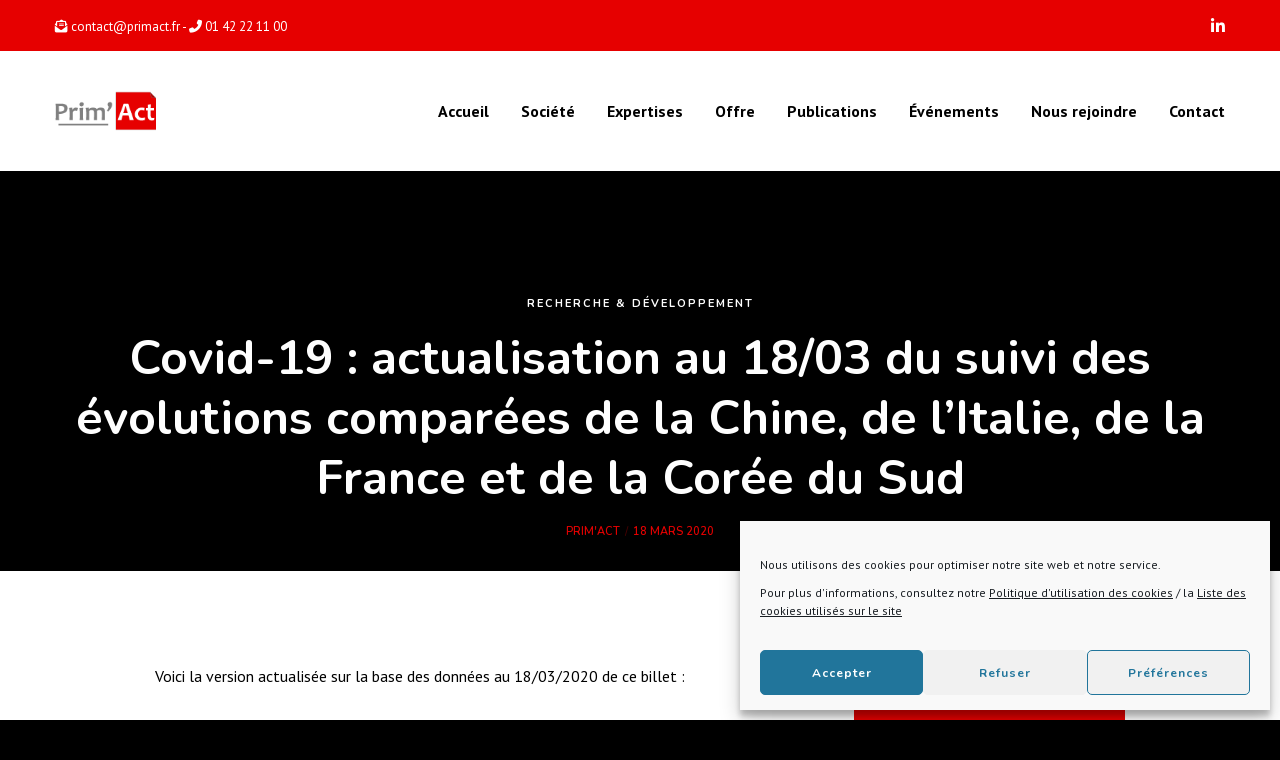

--- FILE ---
content_type: text/html; charset=utf-8
request_url: https://www.google.com/recaptcha/api2/anchor?ar=1&k=6LcMcL8qAAAAAOkOs426oO2iYIapBOh4VremiZ0f&co=aHR0cHM6Ly9wcmltYWN0LmZyOjQ0Mw..&hl=en&v=PoyoqOPhxBO7pBk68S4YbpHZ&size=invisible&anchor-ms=20000&execute-ms=30000&cb=vd33isauot9p
body_size: 49019
content:
<!DOCTYPE HTML><html dir="ltr" lang="en"><head><meta http-equiv="Content-Type" content="text/html; charset=UTF-8">
<meta http-equiv="X-UA-Compatible" content="IE=edge">
<title>reCAPTCHA</title>
<style type="text/css">
/* cyrillic-ext */
@font-face {
  font-family: 'Roboto';
  font-style: normal;
  font-weight: 400;
  font-stretch: 100%;
  src: url(//fonts.gstatic.com/s/roboto/v48/KFO7CnqEu92Fr1ME7kSn66aGLdTylUAMa3GUBHMdazTgWw.woff2) format('woff2');
  unicode-range: U+0460-052F, U+1C80-1C8A, U+20B4, U+2DE0-2DFF, U+A640-A69F, U+FE2E-FE2F;
}
/* cyrillic */
@font-face {
  font-family: 'Roboto';
  font-style: normal;
  font-weight: 400;
  font-stretch: 100%;
  src: url(//fonts.gstatic.com/s/roboto/v48/KFO7CnqEu92Fr1ME7kSn66aGLdTylUAMa3iUBHMdazTgWw.woff2) format('woff2');
  unicode-range: U+0301, U+0400-045F, U+0490-0491, U+04B0-04B1, U+2116;
}
/* greek-ext */
@font-face {
  font-family: 'Roboto';
  font-style: normal;
  font-weight: 400;
  font-stretch: 100%;
  src: url(//fonts.gstatic.com/s/roboto/v48/KFO7CnqEu92Fr1ME7kSn66aGLdTylUAMa3CUBHMdazTgWw.woff2) format('woff2');
  unicode-range: U+1F00-1FFF;
}
/* greek */
@font-face {
  font-family: 'Roboto';
  font-style: normal;
  font-weight: 400;
  font-stretch: 100%;
  src: url(//fonts.gstatic.com/s/roboto/v48/KFO7CnqEu92Fr1ME7kSn66aGLdTylUAMa3-UBHMdazTgWw.woff2) format('woff2');
  unicode-range: U+0370-0377, U+037A-037F, U+0384-038A, U+038C, U+038E-03A1, U+03A3-03FF;
}
/* math */
@font-face {
  font-family: 'Roboto';
  font-style: normal;
  font-weight: 400;
  font-stretch: 100%;
  src: url(//fonts.gstatic.com/s/roboto/v48/KFO7CnqEu92Fr1ME7kSn66aGLdTylUAMawCUBHMdazTgWw.woff2) format('woff2');
  unicode-range: U+0302-0303, U+0305, U+0307-0308, U+0310, U+0312, U+0315, U+031A, U+0326-0327, U+032C, U+032F-0330, U+0332-0333, U+0338, U+033A, U+0346, U+034D, U+0391-03A1, U+03A3-03A9, U+03B1-03C9, U+03D1, U+03D5-03D6, U+03F0-03F1, U+03F4-03F5, U+2016-2017, U+2034-2038, U+203C, U+2040, U+2043, U+2047, U+2050, U+2057, U+205F, U+2070-2071, U+2074-208E, U+2090-209C, U+20D0-20DC, U+20E1, U+20E5-20EF, U+2100-2112, U+2114-2115, U+2117-2121, U+2123-214F, U+2190, U+2192, U+2194-21AE, U+21B0-21E5, U+21F1-21F2, U+21F4-2211, U+2213-2214, U+2216-22FF, U+2308-230B, U+2310, U+2319, U+231C-2321, U+2336-237A, U+237C, U+2395, U+239B-23B7, U+23D0, U+23DC-23E1, U+2474-2475, U+25AF, U+25B3, U+25B7, U+25BD, U+25C1, U+25CA, U+25CC, U+25FB, U+266D-266F, U+27C0-27FF, U+2900-2AFF, U+2B0E-2B11, U+2B30-2B4C, U+2BFE, U+3030, U+FF5B, U+FF5D, U+1D400-1D7FF, U+1EE00-1EEFF;
}
/* symbols */
@font-face {
  font-family: 'Roboto';
  font-style: normal;
  font-weight: 400;
  font-stretch: 100%;
  src: url(//fonts.gstatic.com/s/roboto/v48/KFO7CnqEu92Fr1ME7kSn66aGLdTylUAMaxKUBHMdazTgWw.woff2) format('woff2');
  unicode-range: U+0001-000C, U+000E-001F, U+007F-009F, U+20DD-20E0, U+20E2-20E4, U+2150-218F, U+2190, U+2192, U+2194-2199, U+21AF, U+21E6-21F0, U+21F3, U+2218-2219, U+2299, U+22C4-22C6, U+2300-243F, U+2440-244A, U+2460-24FF, U+25A0-27BF, U+2800-28FF, U+2921-2922, U+2981, U+29BF, U+29EB, U+2B00-2BFF, U+4DC0-4DFF, U+FFF9-FFFB, U+10140-1018E, U+10190-1019C, U+101A0, U+101D0-101FD, U+102E0-102FB, U+10E60-10E7E, U+1D2C0-1D2D3, U+1D2E0-1D37F, U+1F000-1F0FF, U+1F100-1F1AD, U+1F1E6-1F1FF, U+1F30D-1F30F, U+1F315, U+1F31C, U+1F31E, U+1F320-1F32C, U+1F336, U+1F378, U+1F37D, U+1F382, U+1F393-1F39F, U+1F3A7-1F3A8, U+1F3AC-1F3AF, U+1F3C2, U+1F3C4-1F3C6, U+1F3CA-1F3CE, U+1F3D4-1F3E0, U+1F3ED, U+1F3F1-1F3F3, U+1F3F5-1F3F7, U+1F408, U+1F415, U+1F41F, U+1F426, U+1F43F, U+1F441-1F442, U+1F444, U+1F446-1F449, U+1F44C-1F44E, U+1F453, U+1F46A, U+1F47D, U+1F4A3, U+1F4B0, U+1F4B3, U+1F4B9, U+1F4BB, U+1F4BF, U+1F4C8-1F4CB, U+1F4D6, U+1F4DA, U+1F4DF, U+1F4E3-1F4E6, U+1F4EA-1F4ED, U+1F4F7, U+1F4F9-1F4FB, U+1F4FD-1F4FE, U+1F503, U+1F507-1F50B, U+1F50D, U+1F512-1F513, U+1F53E-1F54A, U+1F54F-1F5FA, U+1F610, U+1F650-1F67F, U+1F687, U+1F68D, U+1F691, U+1F694, U+1F698, U+1F6AD, U+1F6B2, U+1F6B9-1F6BA, U+1F6BC, U+1F6C6-1F6CF, U+1F6D3-1F6D7, U+1F6E0-1F6EA, U+1F6F0-1F6F3, U+1F6F7-1F6FC, U+1F700-1F7FF, U+1F800-1F80B, U+1F810-1F847, U+1F850-1F859, U+1F860-1F887, U+1F890-1F8AD, U+1F8B0-1F8BB, U+1F8C0-1F8C1, U+1F900-1F90B, U+1F93B, U+1F946, U+1F984, U+1F996, U+1F9E9, U+1FA00-1FA6F, U+1FA70-1FA7C, U+1FA80-1FA89, U+1FA8F-1FAC6, U+1FACE-1FADC, U+1FADF-1FAE9, U+1FAF0-1FAF8, U+1FB00-1FBFF;
}
/* vietnamese */
@font-face {
  font-family: 'Roboto';
  font-style: normal;
  font-weight: 400;
  font-stretch: 100%;
  src: url(//fonts.gstatic.com/s/roboto/v48/KFO7CnqEu92Fr1ME7kSn66aGLdTylUAMa3OUBHMdazTgWw.woff2) format('woff2');
  unicode-range: U+0102-0103, U+0110-0111, U+0128-0129, U+0168-0169, U+01A0-01A1, U+01AF-01B0, U+0300-0301, U+0303-0304, U+0308-0309, U+0323, U+0329, U+1EA0-1EF9, U+20AB;
}
/* latin-ext */
@font-face {
  font-family: 'Roboto';
  font-style: normal;
  font-weight: 400;
  font-stretch: 100%;
  src: url(//fonts.gstatic.com/s/roboto/v48/KFO7CnqEu92Fr1ME7kSn66aGLdTylUAMa3KUBHMdazTgWw.woff2) format('woff2');
  unicode-range: U+0100-02BA, U+02BD-02C5, U+02C7-02CC, U+02CE-02D7, U+02DD-02FF, U+0304, U+0308, U+0329, U+1D00-1DBF, U+1E00-1E9F, U+1EF2-1EFF, U+2020, U+20A0-20AB, U+20AD-20C0, U+2113, U+2C60-2C7F, U+A720-A7FF;
}
/* latin */
@font-face {
  font-family: 'Roboto';
  font-style: normal;
  font-weight: 400;
  font-stretch: 100%;
  src: url(//fonts.gstatic.com/s/roboto/v48/KFO7CnqEu92Fr1ME7kSn66aGLdTylUAMa3yUBHMdazQ.woff2) format('woff2');
  unicode-range: U+0000-00FF, U+0131, U+0152-0153, U+02BB-02BC, U+02C6, U+02DA, U+02DC, U+0304, U+0308, U+0329, U+2000-206F, U+20AC, U+2122, U+2191, U+2193, U+2212, U+2215, U+FEFF, U+FFFD;
}
/* cyrillic-ext */
@font-face {
  font-family: 'Roboto';
  font-style: normal;
  font-weight: 500;
  font-stretch: 100%;
  src: url(//fonts.gstatic.com/s/roboto/v48/KFO7CnqEu92Fr1ME7kSn66aGLdTylUAMa3GUBHMdazTgWw.woff2) format('woff2');
  unicode-range: U+0460-052F, U+1C80-1C8A, U+20B4, U+2DE0-2DFF, U+A640-A69F, U+FE2E-FE2F;
}
/* cyrillic */
@font-face {
  font-family: 'Roboto';
  font-style: normal;
  font-weight: 500;
  font-stretch: 100%;
  src: url(//fonts.gstatic.com/s/roboto/v48/KFO7CnqEu92Fr1ME7kSn66aGLdTylUAMa3iUBHMdazTgWw.woff2) format('woff2');
  unicode-range: U+0301, U+0400-045F, U+0490-0491, U+04B0-04B1, U+2116;
}
/* greek-ext */
@font-face {
  font-family: 'Roboto';
  font-style: normal;
  font-weight: 500;
  font-stretch: 100%;
  src: url(//fonts.gstatic.com/s/roboto/v48/KFO7CnqEu92Fr1ME7kSn66aGLdTylUAMa3CUBHMdazTgWw.woff2) format('woff2');
  unicode-range: U+1F00-1FFF;
}
/* greek */
@font-face {
  font-family: 'Roboto';
  font-style: normal;
  font-weight: 500;
  font-stretch: 100%;
  src: url(//fonts.gstatic.com/s/roboto/v48/KFO7CnqEu92Fr1ME7kSn66aGLdTylUAMa3-UBHMdazTgWw.woff2) format('woff2');
  unicode-range: U+0370-0377, U+037A-037F, U+0384-038A, U+038C, U+038E-03A1, U+03A3-03FF;
}
/* math */
@font-face {
  font-family: 'Roboto';
  font-style: normal;
  font-weight: 500;
  font-stretch: 100%;
  src: url(//fonts.gstatic.com/s/roboto/v48/KFO7CnqEu92Fr1ME7kSn66aGLdTylUAMawCUBHMdazTgWw.woff2) format('woff2');
  unicode-range: U+0302-0303, U+0305, U+0307-0308, U+0310, U+0312, U+0315, U+031A, U+0326-0327, U+032C, U+032F-0330, U+0332-0333, U+0338, U+033A, U+0346, U+034D, U+0391-03A1, U+03A3-03A9, U+03B1-03C9, U+03D1, U+03D5-03D6, U+03F0-03F1, U+03F4-03F5, U+2016-2017, U+2034-2038, U+203C, U+2040, U+2043, U+2047, U+2050, U+2057, U+205F, U+2070-2071, U+2074-208E, U+2090-209C, U+20D0-20DC, U+20E1, U+20E5-20EF, U+2100-2112, U+2114-2115, U+2117-2121, U+2123-214F, U+2190, U+2192, U+2194-21AE, U+21B0-21E5, U+21F1-21F2, U+21F4-2211, U+2213-2214, U+2216-22FF, U+2308-230B, U+2310, U+2319, U+231C-2321, U+2336-237A, U+237C, U+2395, U+239B-23B7, U+23D0, U+23DC-23E1, U+2474-2475, U+25AF, U+25B3, U+25B7, U+25BD, U+25C1, U+25CA, U+25CC, U+25FB, U+266D-266F, U+27C0-27FF, U+2900-2AFF, U+2B0E-2B11, U+2B30-2B4C, U+2BFE, U+3030, U+FF5B, U+FF5D, U+1D400-1D7FF, U+1EE00-1EEFF;
}
/* symbols */
@font-face {
  font-family: 'Roboto';
  font-style: normal;
  font-weight: 500;
  font-stretch: 100%;
  src: url(//fonts.gstatic.com/s/roboto/v48/KFO7CnqEu92Fr1ME7kSn66aGLdTylUAMaxKUBHMdazTgWw.woff2) format('woff2');
  unicode-range: U+0001-000C, U+000E-001F, U+007F-009F, U+20DD-20E0, U+20E2-20E4, U+2150-218F, U+2190, U+2192, U+2194-2199, U+21AF, U+21E6-21F0, U+21F3, U+2218-2219, U+2299, U+22C4-22C6, U+2300-243F, U+2440-244A, U+2460-24FF, U+25A0-27BF, U+2800-28FF, U+2921-2922, U+2981, U+29BF, U+29EB, U+2B00-2BFF, U+4DC0-4DFF, U+FFF9-FFFB, U+10140-1018E, U+10190-1019C, U+101A0, U+101D0-101FD, U+102E0-102FB, U+10E60-10E7E, U+1D2C0-1D2D3, U+1D2E0-1D37F, U+1F000-1F0FF, U+1F100-1F1AD, U+1F1E6-1F1FF, U+1F30D-1F30F, U+1F315, U+1F31C, U+1F31E, U+1F320-1F32C, U+1F336, U+1F378, U+1F37D, U+1F382, U+1F393-1F39F, U+1F3A7-1F3A8, U+1F3AC-1F3AF, U+1F3C2, U+1F3C4-1F3C6, U+1F3CA-1F3CE, U+1F3D4-1F3E0, U+1F3ED, U+1F3F1-1F3F3, U+1F3F5-1F3F7, U+1F408, U+1F415, U+1F41F, U+1F426, U+1F43F, U+1F441-1F442, U+1F444, U+1F446-1F449, U+1F44C-1F44E, U+1F453, U+1F46A, U+1F47D, U+1F4A3, U+1F4B0, U+1F4B3, U+1F4B9, U+1F4BB, U+1F4BF, U+1F4C8-1F4CB, U+1F4D6, U+1F4DA, U+1F4DF, U+1F4E3-1F4E6, U+1F4EA-1F4ED, U+1F4F7, U+1F4F9-1F4FB, U+1F4FD-1F4FE, U+1F503, U+1F507-1F50B, U+1F50D, U+1F512-1F513, U+1F53E-1F54A, U+1F54F-1F5FA, U+1F610, U+1F650-1F67F, U+1F687, U+1F68D, U+1F691, U+1F694, U+1F698, U+1F6AD, U+1F6B2, U+1F6B9-1F6BA, U+1F6BC, U+1F6C6-1F6CF, U+1F6D3-1F6D7, U+1F6E0-1F6EA, U+1F6F0-1F6F3, U+1F6F7-1F6FC, U+1F700-1F7FF, U+1F800-1F80B, U+1F810-1F847, U+1F850-1F859, U+1F860-1F887, U+1F890-1F8AD, U+1F8B0-1F8BB, U+1F8C0-1F8C1, U+1F900-1F90B, U+1F93B, U+1F946, U+1F984, U+1F996, U+1F9E9, U+1FA00-1FA6F, U+1FA70-1FA7C, U+1FA80-1FA89, U+1FA8F-1FAC6, U+1FACE-1FADC, U+1FADF-1FAE9, U+1FAF0-1FAF8, U+1FB00-1FBFF;
}
/* vietnamese */
@font-face {
  font-family: 'Roboto';
  font-style: normal;
  font-weight: 500;
  font-stretch: 100%;
  src: url(//fonts.gstatic.com/s/roboto/v48/KFO7CnqEu92Fr1ME7kSn66aGLdTylUAMa3OUBHMdazTgWw.woff2) format('woff2');
  unicode-range: U+0102-0103, U+0110-0111, U+0128-0129, U+0168-0169, U+01A0-01A1, U+01AF-01B0, U+0300-0301, U+0303-0304, U+0308-0309, U+0323, U+0329, U+1EA0-1EF9, U+20AB;
}
/* latin-ext */
@font-face {
  font-family: 'Roboto';
  font-style: normal;
  font-weight: 500;
  font-stretch: 100%;
  src: url(//fonts.gstatic.com/s/roboto/v48/KFO7CnqEu92Fr1ME7kSn66aGLdTylUAMa3KUBHMdazTgWw.woff2) format('woff2');
  unicode-range: U+0100-02BA, U+02BD-02C5, U+02C7-02CC, U+02CE-02D7, U+02DD-02FF, U+0304, U+0308, U+0329, U+1D00-1DBF, U+1E00-1E9F, U+1EF2-1EFF, U+2020, U+20A0-20AB, U+20AD-20C0, U+2113, U+2C60-2C7F, U+A720-A7FF;
}
/* latin */
@font-face {
  font-family: 'Roboto';
  font-style: normal;
  font-weight: 500;
  font-stretch: 100%;
  src: url(//fonts.gstatic.com/s/roboto/v48/KFO7CnqEu92Fr1ME7kSn66aGLdTylUAMa3yUBHMdazQ.woff2) format('woff2');
  unicode-range: U+0000-00FF, U+0131, U+0152-0153, U+02BB-02BC, U+02C6, U+02DA, U+02DC, U+0304, U+0308, U+0329, U+2000-206F, U+20AC, U+2122, U+2191, U+2193, U+2212, U+2215, U+FEFF, U+FFFD;
}
/* cyrillic-ext */
@font-face {
  font-family: 'Roboto';
  font-style: normal;
  font-weight: 900;
  font-stretch: 100%;
  src: url(//fonts.gstatic.com/s/roboto/v48/KFO7CnqEu92Fr1ME7kSn66aGLdTylUAMa3GUBHMdazTgWw.woff2) format('woff2');
  unicode-range: U+0460-052F, U+1C80-1C8A, U+20B4, U+2DE0-2DFF, U+A640-A69F, U+FE2E-FE2F;
}
/* cyrillic */
@font-face {
  font-family: 'Roboto';
  font-style: normal;
  font-weight: 900;
  font-stretch: 100%;
  src: url(//fonts.gstatic.com/s/roboto/v48/KFO7CnqEu92Fr1ME7kSn66aGLdTylUAMa3iUBHMdazTgWw.woff2) format('woff2');
  unicode-range: U+0301, U+0400-045F, U+0490-0491, U+04B0-04B1, U+2116;
}
/* greek-ext */
@font-face {
  font-family: 'Roboto';
  font-style: normal;
  font-weight: 900;
  font-stretch: 100%;
  src: url(//fonts.gstatic.com/s/roboto/v48/KFO7CnqEu92Fr1ME7kSn66aGLdTylUAMa3CUBHMdazTgWw.woff2) format('woff2');
  unicode-range: U+1F00-1FFF;
}
/* greek */
@font-face {
  font-family: 'Roboto';
  font-style: normal;
  font-weight: 900;
  font-stretch: 100%;
  src: url(//fonts.gstatic.com/s/roboto/v48/KFO7CnqEu92Fr1ME7kSn66aGLdTylUAMa3-UBHMdazTgWw.woff2) format('woff2');
  unicode-range: U+0370-0377, U+037A-037F, U+0384-038A, U+038C, U+038E-03A1, U+03A3-03FF;
}
/* math */
@font-face {
  font-family: 'Roboto';
  font-style: normal;
  font-weight: 900;
  font-stretch: 100%;
  src: url(//fonts.gstatic.com/s/roboto/v48/KFO7CnqEu92Fr1ME7kSn66aGLdTylUAMawCUBHMdazTgWw.woff2) format('woff2');
  unicode-range: U+0302-0303, U+0305, U+0307-0308, U+0310, U+0312, U+0315, U+031A, U+0326-0327, U+032C, U+032F-0330, U+0332-0333, U+0338, U+033A, U+0346, U+034D, U+0391-03A1, U+03A3-03A9, U+03B1-03C9, U+03D1, U+03D5-03D6, U+03F0-03F1, U+03F4-03F5, U+2016-2017, U+2034-2038, U+203C, U+2040, U+2043, U+2047, U+2050, U+2057, U+205F, U+2070-2071, U+2074-208E, U+2090-209C, U+20D0-20DC, U+20E1, U+20E5-20EF, U+2100-2112, U+2114-2115, U+2117-2121, U+2123-214F, U+2190, U+2192, U+2194-21AE, U+21B0-21E5, U+21F1-21F2, U+21F4-2211, U+2213-2214, U+2216-22FF, U+2308-230B, U+2310, U+2319, U+231C-2321, U+2336-237A, U+237C, U+2395, U+239B-23B7, U+23D0, U+23DC-23E1, U+2474-2475, U+25AF, U+25B3, U+25B7, U+25BD, U+25C1, U+25CA, U+25CC, U+25FB, U+266D-266F, U+27C0-27FF, U+2900-2AFF, U+2B0E-2B11, U+2B30-2B4C, U+2BFE, U+3030, U+FF5B, U+FF5D, U+1D400-1D7FF, U+1EE00-1EEFF;
}
/* symbols */
@font-face {
  font-family: 'Roboto';
  font-style: normal;
  font-weight: 900;
  font-stretch: 100%;
  src: url(//fonts.gstatic.com/s/roboto/v48/KFO7CnqEu92Fr1ME7kSn66aGLdTylUAMaxKUBHMdazTgWw.woff2) format('woff2');
  unicode-range: U+0001-000C, U+000E-001F, U+007F-009F, U+20DD-20E0, U+20E2-20E4, U+2150-218F, U+2190, U+2192, U+2194-2199, U+21AF, U+21E6-21F0, U+21F3, U+2218-2219, U+2299, U+22C4-22C6, U+2300-243F, U+2440-244A, U+2460-24FF, U+25A0-27BF, U+2800-28FF, U+2921-2922, U+2981, U+29BF, U+29EB, U+2B00-2BFF, U+4DC0-4DFF, U+FFF9-FFFB, U+10140-1018E, U+10190-1019C, U+101A0, U+101D0-101FD, U+102E0-102FB, U+10E60-10E7E, U+1D2C0-1D2D3, U+1D2E0-1D37F, U+1F000-1F0FF, U+1F100-1F1AD, U+1F1E6-1F1FF, U+1F30D-1F30F, U+1F315, U+1F31C, U+1F31E, U+1F320-1F32C, U+1F336, U+1F378, U+1F37D, U+1F382, U+1F393-1F39F, U+1F3A7-1F3A8, U+1F3AC-1F3AF, U+1F3C2, U+1F3C4-1F3C6, U+1F3CA-1F3CE, U+1F3D4-1F3E0, U+1F3ED, U+1F3F1-1F3F3, U+1F3F5-1F3F7, U+1F408, U+1F415, U+1F41F, U+1F426, U+1F43F, U+1F441-1F442, U+1F444, U+1F446-1F449, U+1F44C-1F44E, U+1F453, U+1F46A, U+1F47D, U+1F4A3, U+1F4B0, U+1F4B3, U+1F4B9, U+1F4BB, U+1F4BF, U+1F4C8-1F4CB, U+1F4D6, U+1F4DA, U+1F4DF, U+1F4E3-1F4E6, U+1F4EA-1F4ED, U+1F4F7, U+1F4F9-1F4FB, U+1F4FD-1F4FE, U+1F503, U+1F507-1F50B, U+1F50D, U+1F512-1F513, U+1F53E-1F54A, U+1F54F-1F5FA, U+1F610, U+1F650-1F67F, U+1F687, U+1F68D, U+1F691, U+1F694, U+1F698, U+1F6AD, U+1F6B2, U+1F6B9-1F6BA, U+1F6BC, U+1F6C6-1F6CF, U+1F6D3-1F6D7, U+1F6E0-1F6EA, U+1F6F0-1F6F3, U+1F6F7-1F6FC, U+1F700-1F7FF, U+1F800-1F80B, U+1F810-1F847, U+1F850-1F859, U+1F860-1F887, U+1F890-1F8AD, U+1F8B0-1F8BB, U+1F8C0-1F8C1, U+1F900-1F90B, U+1F93B, U+1F946, U+1F984, U+1F996, U+1F9E9, U+1FA00-1FA6F, U+1FA70-1FA7C, U+1FA80-1FA89, U+1FA8F-1FAC6, U+1FACE-1FADC, U+1FADF-1FAE9, U+1FAF0-1FAF8, U+1FB00-1FBFF;
}
/* vietnamese */
@font-face {
  font-family: 'Roboto';
  font-style: normal;
  font-weight: 900;
  font-stretch: 100%;
  src: url(//fonts.gstatic.com/s/roboto/v48/KFO7CnqEu92Fr1ME7kSn66aGLdTylUAMa3OUBHMdazTgWw.woff2) format('woff2');
  unicode-range: U+0102-0103, U+0110-0111, U+0128-0129, U+0168-0169, U+01A0-01A1, U+01AF-01B0, U+0300-0301, U+0303-0304, U+0308-0309, U+0323, U+0329, U+1EA0-1EF9, U+20AB;
}
/* latin-ext */
@font-face {
  font-family: 'Roboto';
  font-style: normal;
  font-weight: 900;
  font-stretch: 100%;
  src: url(//fonts.gstatic.com/s/roboto/v48/KFO7CnqEu92Fr1ME7kSn66aGLdTylUAMa3KUBHMdazTgWw.woff2) format('woff2');
  unicode-range: U+0100-02BA, U+02BD-02C5, U+02C7-02CC, U+02CE-02D7, U+02DD-02FF, U+0304, U+0308, U+0329, U+1D00-1DBF, U+1E00-1E9F, U+1EF2-1EFF, U+2020, U+20A0-20AB, U+20AD-20C0, U+2113, U+2C60-2C7F, U+A720-A7FF;
}
/* latin */
@font-face {
  font-family: 'Roboto';
  font-style: normal;
  font-weight: 900;
  font-stretch: 100%;
  src: url(//fonts.gstatic.com/s/roboto/v48/KFO7CnqEu92Fr1ME7kSn66aGLdTylUAMa3yUBHMdazQ.woff2) format('woff2');
  unicode-range: U+0000-00FF, U+0131, U+0152-0153, U+02BB-02BC, U+02C6, U+02DA, U+02DC, U+0304, U+0308, U+0329, U+2000-206F, U+20AC, U+2122, U+2191, U+2193, U+2212, U+2215, U+FEFF, U+FFFD;
}

</style>
<link rel="stylesheet" type="text/css" href="https://www.gstatic.com/recaptcha/releases/PoyoqOPhxBO7pBk68S4YbpHZ/styles__ltr.css">
<script nonce="LzqPbrQ0SxXKMLZXW6W1xg" type="text/javascript">window['__recaptcha_api'] = 'https://www.google.com/recaptcha/api2/';</script>
<script type="text/javascript" src="https://www.gstatic.com/recaptcha/releases/PoyoqOPhxBO7pBk68S4YbpHZ/recaptcha__en.js" nonce="LzqPbrQ0SxXKMLZXW6W1xg">
      
    </script></head>
<body><div id="rc-anchor-alert" class="rc-anchor-alert"></div>
<input type="hidden" id="recaptcha-token" value="[base64]">
<script type="text/javascript" nonce="LzqPbrQ0SxXKMLZXW6W1xg">
      recaptcha.anchor.Main.init("[\x22ainput\x22,[\x22bgdata\x22,\x22\x22,\[base64]/[base64]/MjU1Ong/[base64]/[base64]/[base64]/[base64]/[base64]/[base64]/[base64]/[base64]/[base64]/[base64]/[base64]/[base64]/[base64]/[base64]/[base64]\\u003d\x22,\[base64]\\u003d\x22,\x22TcOww7XCicO7FsOdwrnDlXk2G8KdEVTChGEYw6bDqzfCpXk9fcOcw4UCw5bCmlNtFg/DlsKmw4IbEMKSw4LDlcOdWMObwoAYcS/Co1bDiTxGw5TComVaQcKNIFTDqQ9iw4BlesKDPcK0OcKEcloMwo0cwpN/[base64]/CqsKfG8KMwp3DpcOlw4YYw6/DlsO2wqpGJioxwoDDnMOnTU/Dn8O8TcOVwr80UMObaVNZWgzDm8K7asKkwqfCkMOuWm/CgQHDlWnCpzRyX8OAOMOrwozDj8O4wr9ewqphTHhuDsOUwo0RHcOhSwPCp8K+bkLDpg0HVF9kNVzCtMK0wpQvLRzCicKCX27Djg/[base64]/JnHCocKvw7k4w5xew6EeIMKkw4J9w4N/MRPDux7Ck8KVw6Utw7s4w53Cj8KsH8KbXwnDgsOCFsOWM3rCmsKaHhDDtmpOfRPDsxHDu1kmUcOFGcKBwrPDssK0VsKOwro7w5YQUmE3woshw5DCnsOBYsKLw7c4wrY9GsK3wqXCjcOIwo0SHcK3w45mwp3ChlLCtsO5w7PCm8K/[base64]/DkFPDpsKJS8Oxw6YmdsOwe8O5w7xWw4kkwovCvcK/[base64]/DtDzDjMOdecKcPHtPwrEUPh5RMcKuw5MFIcOSw5XDosOAbnIvd8K7wpvCmBVSwqvCkCPCiXIaw5BCPh4aw7/DmFBHUUzClmx8wrXCrA7CplM2w5h2P8OGw4HDizHDqcOOw5oUw67CmmZhwrZlYcKkYMKXTsKuWXDDogdXAnETJ8O0KQQNw5HCv2/DlMKLw6zDrMKWawspw71qw4pxQ1ZUw4DDgTDCgsKHFFzCmC3Dk1/[base64]/[base64]/Cv2UHw5XDsB/CmMKNw5jCpgnDvjXCp8KePgVpcMO5w4hSw6/[base64]/IFYEw49Rw5rDgw8Zw4/[base64]/DmsKMw6t3T8OIVcKqan/CvcOmJsKdwoovMW4HT8K2w5JAwp8tLcK0FcKMw4nCsCDCo8KiLcO5MnLDrMK/QsKfM8ONw4VXw4zCl8Oicks+c8OLNEILw6s4wpVOVzAjSsO/[base64]/Yn3DhVwSwpDCin7Do2LClMO3IcKffMKFwp/CvsKIwqPCjsKYBMKywrvDtsKtw4stw79VRgg7QEcIXsOWdAPDocKHVsK8w5ZmKQ5qw4lyM8OiP8K1OMOtwp8YwotrBsOAwppJF8OZw5UEw5FLScO0esOgBsKzCkBOw6TCjlTDnMOFwrzDq8K+CMO0bmhPBFs0Nwdnwq0GB2zDjsO4w4pTIBUkw6UiPF/CscOHw6rCgEHDhsOKV8OvAsK7wosXY8OTTAYRbUsoVy3DhDvDk8KrIcO9w6jCtMK+XgzCocKASgfDq8K3dSE/BMKAYcO6w77Dni/[base64]/[base64]/CpsODJcOCw5wzVMOjwr9ew6Vsw5HDssO/wpRJHMK4wrjCh8Kpw40vwo/Dr8Ohwp/DpzPCkmBRHQbDrX5kYxJ3J8O7X8OMw4AdwoZ3w5vDlQhawr0VwonDggfCo8KLw6fDsMOvC8K0w4Z9woJZG1BKNMO5w7I+w4TCvcOWwrHDlCjDkcO+NhgtTsK9CiRCfCxiVCfDnBI/w5nCjUQgBsKEE8Omw4/[base64]/Cqgl+d2rCijYawrbCtjM8Y8KiG8O9T3/DjEHCuX4aV8OyEcOjwonCrjgsw5rCqMKbw6lpFgDDh2VMGj/[base64]/CiX4rwr3CvmIWw5lsPMKRb0HCqT3CtMKfbGzDnQ4lw55MasK7DsKqTVU8VVXCuGvCvcK7ZFLCv27Dj01wLcKMw7ISw57CkcKSVR1kHHRLGcO4wo7DucOJwoPDsnhJw5dUQlLCv8OnCVvDp8OhwqIZN8OZwr/CjBwCXsKrAF3CpwPCs8KjfxNiw7dYQkvDti8KwprDsyfCg1sGw6h/w6/DpXIMEMO8TsK3wpIxwqcXwoMrwqbDlcKWwovCsz/DmsO4dgrDtcO/JMK3b2/DihErw4o4CsKow5vCtcOPw59kwqNWwrwxZTDDpjbCrFBQw6rDpcO8NsOkKgRpw44nwrzCrcKFwoLCr8KOw5nCsMKXwqxfw4weICUqwrA2NcO/w6nDqwJNLhI0WcOvwprDq8KAO2/[base64]/DjTXCk2gmw67CkMOKw4bCn8KhOg/ClsOrw6YhIRrCjcKTNVNwQlzDm8KXVDAed8OKfMKfasKbw7HCp8OUWcO8fcOXwrgnVFPDpMOowpDCl8O8w4oJwobDsiRLI8KHAhTCn8OjfwRRwo1vwoJOH8KRw6Yow5t8w5DCgF7DtMK3QMKwwqcIwr0nw4fCgT4yw4TCtFPClMOjwppoYQhCwqfDikF/w75wJsOWwqDDq3lVwoTDgcKkBsO1NGfChXfCsUNtw5t6w44qVsOAfFQqwoDCvcOBw4LDtsOuw57Cg8KdNMKtecKwwonCtcKfwrHDvsKeLsOowroWwplIV8OXw6jDssKow4bDv8Kyw6XCsxFrwr/CuWBvJSjCpA/CrSwIwqnCk8KmHMO0wqPDtMOMw6c9RRXChVnCr8OvwqXCnQ9KwrgNGsKyw7HCrMKBwpzCrsKzKMKANsKcw5jCkcK2w5/Cm1nCrRsiwozCuyHCjXp9w7XChix1wpLDnGdqwpHCqGHDrTTDjMKTW8O3FcKzNcKKw68xwrnDjFbCqcKuw4wKw5snLQoKw6hcEG4vwroWwp5Fw74rwoHChsOlP8KDwq3DncKINMK7E1xyDcORADzDjEfDlhPCqMKJJ8OLHcO5wpYIw4/CuU/[base64]/[base64]/NMOeIjPDuE7Cm8K1wr3CujxvOMOzwoYbT1Ukdz7CvsOUQjDDq8Kpwq8Jw5oNLyrCkQAdw6LDh8KEw4DCoMO5w6BFRyYFLVwFchbCp8OFeEN5w7LCkQLCnWkpwowTwpoxwoLDu8OWwo4xw7DCv8Kfwp7DpBzDpxrDsRBhwrh7G0/CoMOWw5TCisKuw5zCo8OVdMKmV8O0w4XCv2LDi8Kcw4BswrjCvyQOw53CvsOhG2c2w7/CvxbDtCnCocORwpnDum4Lwql/wpLCocOteMKxU8OZJyNjKn9ENsKLw48Fw6gYORMKaMKXHkUdCyfDjwFMbMOuFTAhP8KoKUXDhX7CnyENw4l4w7TCnsOGw7RhwpHDpzMeCiY6wrTCucORw4TCnm/[base64]/[base64]/[base64]/DmFDChcOqwo3CocKaw48pw4nDncOQw7LCljZpOsK+worDscKtw7Z0aMORw7/DgcOGw4oFLcOiOgTCrUsawoDCg8OaZmfDjj9+w4hydAN4UTvCr8Oac3Uvw5powpg/[base64]/[base64]/DkE3DhsKHcmFUO8Kvw4AIJWDDg8KGw60qClbDrcKBSsOXEBsLIcKsfBASOMKDS8KtF1AWbcKzw67DnMK/F8OiSSUew7TDszUSw7zCpwjDgMKEw5IJUkbCrMO9UMKKSsOEbMKJCipMw5tow4jCsxfDt8ODCyvCpcKgwpfChsOqKMK4P0gVPMKjw5LDli4GRUEtwobCvMOCPMOGHGViIcOQwrrDhMKGw7tTw5PDtcK/[base64]/Cg8OfTsKAw6XCqk84cCbCilLDhAfDkMKtwqVUwp8KwpMiNcKdwppTw4RjO03Ch8OcwpXCusO8wrvDhcOEwo3DqUfCmMOvw61xw7cow5LDilXCsRXCjjkSQcOjw49lw4TDkQvDuWjCmGB3ARzCjU/[base64]/Dv8K2UsOHw5xgw77Dm8O1RnAmRMO+w4rDrcKPV8O5UTzDmWczQsKAw6HCtGFywqsPw6RfZ0DCkMOTSj3Cv0UjasO7w7osUE7Cq3vDjsKXw6PDqCLDrcKqwoBmw7/DowxvW0IxYkczw7g+w6jCgkTClh3Cqmtnw6t5cmIVZUXDsMOcDcOYw60gNAB0RxvDlsKjQ1loQVQObMO8fsKzBy1SYgrCoMOlUsKgM1lwVAlVbh0awrXCiTp/[base64]/[base64]/[base64]/Cm8OHwoJWNVDDinTDgmHCnsOTR8Kpw41If8OZw4LDqX3ClDXCjSbDrcKwVkEywrdgwp/CtXzDkTkJw7VQKzQPUMK4DMK3w7nCl8OlTVvDs8KQW8OywoUUZcOWw6c2w5vDuANHZ8K6YgNuT8O8woFHw6nCgGPCv3woJVzDl8KgwoEmwpjCgFbCqcK0wqZ0w4ZTOwrCgjNywqHCgsKsPMKJw45Ew6ZQcMO5VnwIw7DCmETDk8O8w5s3ekAoXm/DoXzCqA4ewr3DnTPCj8OMZ3fCncKLX0jCpMKsKnZmw43DuMO1wq3DgcOcAgMAVsKpw6xWEnVjwrpnBsOPasKyw4RNecKxADw/VsObDMKMw5fCnMOcw4JqQsOBOzDCnsOTeEXCjsKgwo3ClEvCmsOkIWpROMOEw5jDjy0Jw7DCosOfc8Oaw59bNsKCSnDCqMKJwrvCoxfCtDEZwqQhOXlrworCgC9qw4JGwqDCvcO+w4bDoMOlLEg7wpc2wpV2IsKLPGLCvA/CtCVBw5TCvMKbHMKJb2hsw7Z2w7vDvzgXbgQNJy4MwoHCgMKJeMOswoXCu8K5BFgMFjdDNn3DhgzDmcOLbHfCkMOvTMKpUsOUw5wFw6Afw5LCoVxrJcOEwq0ab8Ofw5vCv8O3EMOofTfCrcKkMSnClsOkRcOpw4jDjBvCqcOLw4TDrUrCtibCnn/CtRwSwrIww7g7YsOMwrk/chdgwr/[base64]/[base64]/WAdIw55Tw5nCoywDeC5Qw71oScOfPcKswr/[base64]/wqJxwqZVQ8ORw6kMBMO6dDBJUcKvw4kVw7rCkCUIfxkTw4FBwr/[base64]/[base64]/DiBFkIsOqJcOYw6tnfMO7BmpowoMCZ8Ohw5QMw4c5wq3DtUYFw5/CgsKDw7bCosKxG1EFUMOfChbDs2XDiQdbwqPCusKnwrHDhh/Di8K4FyLDhMKbwobCmcO6aBPCgHTCsWg2wpPDosKEOcKjfcKHw6xfwpXDosOUwqIPw5/CssKNw7rCuR7DuEtyZsOHwptUBCHCl8KNw6vCq8OrworCpW/Ct8O5w7bDogfDucKUw5PCocKxw4MpESNnccOBwpozwp5iCMOKPjNyd8KjBCzDt8OpNsKDw6rCsiXDojVOQGlTw77DiyMva1XCtsKEDyvDmsKcw5pcA1/CnDjDu8O+w541w6LDi8OwPA/Dp8OTwqQHWcOUw6vDjcKlEFwWWnvDtksiwqpVL8KILsOBwrAOwrtew5HDucKSUsKow6RVw5XCm8KAw4l9w53Cu0rCqcOUE1Avwo3Cs1djd8K5b8OnwrrChsOZw7rDuG/CtMK+T0AxwpnCo3nCij7DrVTDkMO8wqoFwrTDhsOhwo1UOS1BHsOsRUoIwpPCiwR3ajtGR8OtacOJwpLDvxwpwrTDnClOw4TDsMOMwoNRworCt3HCi23Dq8KyT8KQdcOgw7Qgw6B+wqrCl8OZSG9yax/CrMKEw5Jyw6XCqEYdw6JjLMK+wr3Dm8KWMsKQwoTDrcKjw6c8w5d2On4lwqFEJBPCpwLDhMOhNH3CjgzDiyJFKcOZw7HDujBKw5LDj8KnC1csw7HDkMKdUcKzARfDlTvCohgvwolzYG7CscORw7dOTEzDukHDpsOuJh/DtcKQGEVpA8KLbUJ2wpLCh8OqGmBVw4FLTXlJw68XWCnDlMKFw6I8GcOLwoXCh8OkJSDCtsOOw5XDrz3DksOxw7wBw7EbPXbCv8K/L8Ogcz7CqMOVP1zCjMOnw4FZCR4Qw497SEF/K8OiwqUiw5nCq8Ouw5opDjHCuEs4wqJuw5cWw68Pw48Hw6nCncKrw60iQcORDiDCmsOqwrhUw5rCnS/DuMOhwqQUIXkRwpDCn8OowoBACg54w4/Co0HCu8OtKcKMw6LCo3lVwo5+w4ccwrjCksKZw7taS2nDiTzCsTDCl8KOcsK+wqATwqfDg8OoIg/CiXLDnjHCj2/DocOXWMOAKcKaU3XCv8KTw7HDl8KKScKMw6rCpsK7d8KtQcK7I8OWw5ZubcOOBMK5w5jCkMKDwokdwqtLwqo3w50Cw6rDs8KHw5HCrsKiTj4oZABIdnF1wocewrnDtcOow5bCqX/CtMK3Sjkhwo1lIhQVw4l1FU7Cox/[base64]/DmDjDg8Olw6DCqDjCnsOGZMKbw5YLwpXChVsQMhMjEcKrM0QhSMOdCsKVSwDDgTXDvsKpNjZuwpQcw5FfwqfDmcOmS2UZZ8KHw6rChxbDlifDk8KrwrHCh2x3azIgwpV+wo/[base64]/CgEvDpcK0wq7CqmYlMG/DoyJ/E2nCtsK4w6MrRsOWCWEVwrxrLnd8w57Dl8OEw7vClRALwp0rfT4AwrdFw4HChx4Owr9HIcK7wqHDp8OXwr8GwqpsCMKVw7XDoMKlZ8KiwovDnyXCmVPDmsOIw4zCmh88GTZuwrnDlB3Dn8KCIiHCjhoQw7PDtwHDvzQ8w5oKwpXDvsO2w4Uyw4jCg1LDpcKkwoxmMho/wqs1DMK6w5rCvE/DimHClhjClsOAw7dowojDhcKawrrCsyNdRcOPwp/DlcKWwpIYcXbDhcOHwoQ9VcKKw6bCgMOSw4fDrMKZw7PDghnDpMKIwot+w5dhw4E6NMOUSsOWwoRBNMOGw6XCjsOpwrUSTBwGYCvDnXDCkEbDpEjCiXYqT8KFb8OTH8KFYitTw4YcPGHClCrCgcObBMKJw7bCiEBiwqNTAMO/GsKEwrZfXMKPT8KVHBV5w6QFTBwZD8OPw5/Dh0nCiA92wqnCgsKEOMKZw4LDpCfDusKQWsO/SjZWHMOSYRtSwr8swo4Dw4p+w4Rhw4JsSsOkwrszw5jCgsOJwqAEw7zDoSgkS8KlWcOjDcK+w6bDmXECQcKGN8KoVFLDj0HDkX/DsEBITXLCuS0Zw77Du3/CjlwxUcKLw4LDm8OJw5/CqQZDKMObCXI9w4lEw6nDuSbCmMKMw6MXw7HDicOLeMOfMcKMVcKiRMOMwrQQPcOpEGcYUMKuw7TDpMOfwo3CucKUw5HCjsKDRFdZfxPCqcOQSmhFb0FlcScBw4/CqMKnNzLCmcO5KlHCulFvwrk+w63DtsOmw6EEWsK8wrEJARzCh8O8wpQDHTfDkXxKw7rCiMOWwrfCuTfDjGjDj8KEwo4Bw6s8aRszw7bCjizCrsKxwr0Sw4nCo8Kod8OowrRKwrhsw6fDlDXCn8OjDlbDtMOIw6TDt8OEfsKSw4djw6lfb2RmERtbQD/Dl0UgwoUaw6XCk8K9w4XDh8K4NMKxwpRRcsKaBsOlw6DDhXlIZgLCq1LDpm7Dq8Knw5nDoMOtwrt9w6g1Jj/DjC7DpWbCvA7Cq8OZw7ZRHMOywqtnacKTEMOKBMOBw7PCl8KSw6NPwo5nw5jDuTcRwpoxwq7CkB5cIcKwb8Ofw4PCjsOfRAFkw7TDigQQfz1SYCTCtcKKC8K9ei9tBcOxd8Ocwp3DqcORwpXDlMKPaDbCp8KOU8OHw57DssOYYW/Ds04Bw4bDqMKuGizCtcOkw5nDqVXCgcK9cMKtf8KrMMK4w53CscO6CMOhwqZaw7BsC8Ogwr1Dwp1SR1JqwqRZw6vDi8Ocw6h4w5/[base64]/[base64]/DjwPDkn/[base64]/BMKpw7NRwrMzK2XDmsOGU8KhR1nDpMO9w40AwpcMw6jCiMOjw5FdakE1WcKqw7FHMsO1woJKw51+wrx2DsKJc3rCisOlAcKTbMO9Jj/CrMO8woDCtsOkS09ow5vDsj00NADCgnfDqAEpw5PDkAbCpgkobl/CkB1kwpnDgMOHw5zDtw92w5fDtMOsw43CnjhBM8KUw7hNw59CbMKdZSvDtMOuN8KjVQHCmsKQw4UQwqUGfsKBwo/CmEE1w5vDr8KWcnvDrUMfw45Mw67DjsO6w5sywpzCqHUiw74Xw6k+bXTChMODCsOyGMOhacK0c8KsAj1/diICTnbClMO9w5HCrHYOwrB6w5XCosO9acKjwqfCgik7wr96DGXCnAnDrj4Zw4o1MzjDpQYUwpNpwqFxAMKMeyAIw64qOcOOHGwcw5tKw4HCkUolw55Tw41vw5vCnjxRCTBHO8KrTMKRNMKtXmAOWMOUwoHCtsOmw4MtFMK6J8K/w7XDmsORB8O9w73DkHlcIcKWSGQvRcKMwopofU/DvcKswoJ3am1nwoNlQ8O7wo5sS8Oxw7bDskogSVMTw5AbwpwOC0cxXsKaVMKdPDbDq8O4wonCoWRtGMKjdH8LwpvDqsKAK8K9WsKYwoNswoLDpAUCwosGfFnDiGIZw6MPMH3Cv8OdUDU6SAHDqMOsZhbCmn/DhRB0UCJQwrnDp0XDsGoXwoPDpx9ywr0Rwrg6KsOtw597J0LDuMKfw4lkHSYROcOuw4vDmkAWdhnDjxTCpMOmwpl3w6LDi2zDiMOFf8OvwqnDmMOFw4NCw79yw5bDrsOgwrliwpVrwqbCqsOtIsOERMKyQXsIdMO/w5vChsKNP8KWw4vDkXnDhcKaESXDvMKqUh19wrh8XMOHb8O5GMO5HMK9wqXDrCFrwpFCw6o7wqZ5w6nDmMKKwrvDgRnDpXPDmDtLc8OCMcKFwpE/[base64]/[base64]/[base64]/w5nCgxxqWsKzwpRNHmnCiGfCoivDlsKEwoRRWUDCk8KIwonDnS1kfcOaw73DsMKaXW3DiMO8wq84HU9kw6YUw4rDqsOQN8O4w6/CucKrw5E2w5lewp0ow7fDh8K1ZcK7cUbCt8KnXWIPGFzCmSRDQyfCqMKMa8KzwowCw5cxw7xdw4jCocKpwoQ5w4HCqsO1wo9/[base64]/[base64]/DkMOSAcO6wpQfGMKxBD/CkMOuw5PDkmfCkXJxw6XCi8Odw6kBPEpWO8ONKA/DiTfConcnw4/DpcOJw57DkjzDmRNPICJIX8KHwpguH8KFw4EBwplfFcKpwovDhMOXw541wovCuQxOMDnCgMOKw6RVfcKPw7vDqsKNw53Cvj4pwoJ7GyV4ci8Wwp1HwrlXwokFPMKJTMO+w6bDkhtMN8KRw63DrcOVAAB/w7PCsX/DlmvDjjTCn8KzWBNlEcOOU8Kpw6hqw6HDg1jCk8Okw5LCvMOUw5cSU2pYb8Olcw/CtcOnAQggwqobwqDDp8Ozw7rCpMOVwrHDpipnw4HCn8K/wp5+w67DhhpUwp3Dp8K2w4J6w4gJNcKUQMOTwrTDsB1KGAUkw4zCg8O/w4TDrkPDnwrDogTCjibCoA7DigpZwrg8BSfDsMObwp/CucK4w58/B2jCucOHw6LDp2QMPMKqwpzDog4awqErNHgpw50GfVbCmWQJw61RcVZCw57CnWAew6tOPcOsKEfDv3HDgsOVw5HDhcOcc8OswohjwozCg8Kuw6phAcO0w6PCncOMLcOtWTvDj8KVMQXDgBU9IcOWw4TCk8KZUMOSNsKYwrLDnnLCuh/CtQHCnQbDgMOfKhJTwpRwwrDCv8KlKU7DjEfCvx1xw6nClMKYH8KZwr0+w61Owr3CqMOTW8OMKEHCtMK8w73DgAvCu0jDn8KUw79WX8OMe1s8cMKUNsOdUsKLCxUoR8K7w4MsPEbDl8KPbcOewownw7UeNGxfw7AcwrbDo8K/bsKow4AVw7/[base64]/Cl2/CqcOyGMOcNAHDrkPDoA3CrcOiNXrDow81w5NyAl1fFMOZw6ZXIsKnw7jCnTfCi3PCrMKow73DoGhKw5TDvCdcN8OawqvDlTzCnD1dw6XCvWYNwofCscKBT8OMScOvw6PCgUZlURHDpDx1w6R1OyHClB40wqnClcO/e0cIw51dwo5Sw7gPw6w/c8OyYMO1w7BhwqNXHDTDkn99BsOrwq/DrRJOwq5vwoTDqMKgXsKuN8OLWWAEwp8SwrbCr8OULsKxBGN4HMOtD2bCvFXDmjzDjcKmZsKHw4svJcKLw7PCvwJDwqzCtMOUNcKow5TDq1bDkmRCw70Fw6Jkw6Buw6wOwqJAWMKEFcKaw4HDuMK6JsKvaWLCmhkdAcOewrPDk8Kiw6VsE8KdQ8KZwo/Cu8OFKmgGw63CrVrCg8OGAMOZw5bDuk/ClGxza8OrTjl3JMKZw51vw7gJw5LCksOMLCRXw4rCgSXDgMKffn1ew4PCqBrCr8KNwrvDk3LCpBoxKmvDh24QH8Kpwq3Cow/DtsOCPATCtwFrJUxSdMKvQ3/ClMKhwpJ0wqAew7oWKsKKwrvDkcOCwo/DmHvCvmsRI8K0OsOiDiDCq8KIVRgRN8KvZ2cMLRbCkcKOwpTDkVbCjcKpw7A1woQAwpMgwosIUH3CrMOkFsOBO8O7AsKqYMKnwoAgw5BaUD0DbUs3w5vDvmzDgnltwqTCrsOzdTwGJFfDnMKVGjxpMMK4cg3CqsKAOTkOwr40wqDCn8OffG7ChC/DvMKswoHCqsKYFErCq1TDqWfCuMO5EVLDj0QcIRTChikRw5HDv8OwXArDhmYnw4TCh8Krw5XClcK3QEdXZCcxA8KNwpN9IMOSOVd5wrgLw4TCjnbDvMO/w6wIa1xfwo5Rw6Fpw5bDizjCn8O7w7g+wpkzw5DDl2h4FDrDgTrCl1Z9IxcGDMKjwqBXE8OMwobCpcOuD8O0wprDlsOyD1MIFAvDu8Obw5c/X1zDoXU6DQgmIsKNPAjCk8Oxw7IwX2ROZRLCvcO8BsK9QcORwoLDncKjXFLDmUbDpDcXw6PDosOWdUrCrwghOmzCmXhyw6EKCcO5WjrDsQPDpcKmc38pP3HCuCYiw7Uxe2UuwrtHwpUzcAzDgcOewqnDk1AmcMONG8KlUsOzdxweC8KPdMKLwoYOw6vCgx1mDz/DjTA4B8KCCyV/[base64]/[base64]/Do8Opwpd+wpTDthUAwpMuw77CjSXCilVkwozDiRfCoMKfWjUDIxTCosKAT8O4wrIiR8KnwqvCp2nClsKxI8OcPDHCnTcUw4jDpwPCjWU2RcKSw7LDlgvCgsKvesOfW2JHRMOpw7oKDy/CnnnCoV9HAcOqL8OPwobDpgfDl8OPRT7DrQjCo0M/f8KwworChFrCoz3Com/Du3/[base64]/Dq8OkF8O6w4TCthfDiG1mZkHDqcKWBh5rw7fCjxjCosKOw4sPaj3DpMKiLn/Ck8ODAFIPf8KtNcOew51JY3DDgcOnw73Du3HDs8OsfMKFe8O9T8OwYHQwCcKNworDgQwBwrs6PE/DvTDDuS/CnsOYDxYSw6LDhMOMw7TCgsOewqAiwroUwpoxw7ZAw71Hwp/DlsOWw7ZCwpA8Zm/CrsO1w6JHwpcaw71eFMKzJsK3wr7DicKSw6kUcUzDtMOgwoLCv0PDjsOaw6bCgsOhw4QSCMKeFsKyacOgAcKrw7MFM8KPbVlAwofDpRczw55Dw73DiQXDl8OFRcKJITnDq8Kjw7/[base64]/DrcOkw5Z1w6DDlsOpIkM3wqBcesOJXsKZQCTDq3cXwq1WwqvDvMOhAMKdCkI3wqrCpl1BwqLDrcOqwp/DvXx0XFDDkcKywpc9Uy1LYsKXOiYww6NTw5l6RHnDosKgCMO5wrpbw5N2woEjw69QwpoKw5PCnVTDj0dkAcKTWScOOsOHCcK6KRPCrTABMkNxPiATTcOtwrExw4Jdwr3Dm8O8J8K8NcOyw4HDmsOAclDDvcKsw6vDlhk+wqtAw5rCn8KlGcK/F8OGEQx3wqtqCMOsEGgBwpPDuQTDlHVmwrN7Cz/DkMK6NGtmCQLDnsOQwqkmMcKGw7HDmMOVw4TDryQEWFDCs8KiwrLDvXMiwo/DpsOmwpsywoXDtcK/wrrCtMK9SjUAwqPCmFHDmA49wqTCtMKGwoswDsKvw4lSAMKDwqMeNsKCwr/CscK1ccO7GMKNw6zCj0TDh8K7w401QcO/aMKzYMOswq/CpcOPOcOvbhTDgiM9w5hxw5vDvsKrO8OgQ8OlY8OqTCwgH1DCkgDCvcOBJTdAw6tww4bDi1BOOg/CqDtGU8OtFMORw43DjMOewpXCjyrCgXPDlFZVw77CqS3DsMOpwoLDhh7CrMKQwrFjw5Nrw4kRw6w8FyTCsRfDomAYw5/ChDhqBMOCwpslwpBmKsObw6LCisOAFsKywqvDoEnClSbCvnbDmcK4Dj0Lwo9KbWEtwq/DunY/[base64]/DvsKxcTQOwpXDmQNAw7nCqMOIFxDDpMO1c8KXwq5FWMKuw4huOFrDjHzDi3bDgnkEw68gw4V4WcKBw7RMwpYbIUZBwrTCsWrCnwQAwr9UcjrDhsKzZDJawoAOSMKJVMO4wqbCqsOPV0c/woIPwqN7EMOLw7NuPcOkw6kMWsKPwplvX8Okwro/[base64]/ChwpXOVEWFAvClcKBw4Nqw4x8wpchFMKpIcKxwq7DgC7CiAotwrZRCUvCucKOwo1gcUQzDcOWwo4KW8OhVmt/w4RBwphVAX7DmcOLw6LDqsOUMzkHw5zDn8KPw4/Dp1fDkzfDkU/CtMKQw5YFw6ckw7TDjhfCmhcywrAqYD3DlcKyYCfDv8KxKRLCv8OTDsOEVxTDtsKxw7/[base64]/wr4pacOXwrZ4wqtLw7zDmcOXL2HDnnzCjCxJwroJS8OPwpfDkcOgc8O4w5XDisKdw7RHJijDjMK6wprCtsOKaXrDpkQvwq3Doy4Bw6bCoCzCsGNiI1FTA8KNOFV/B0fCvHvDrMOawqLCjsKFOBTCo17DoiI8VBrCoMO5w59gw7sbwphmwqhSThbCmXjDisO7WsOSJcKDcD4nwrnCq3YTw5jDs1/CiMO4YsOKSxbCiMOswpDDkcKDw6sPw5PCosOjwr3CkFRewrN6EUrDicOTw6zCvcKBaS8lPC0+wpknJMKjwqBfCcO/wp/Dg8OYwrbDq8KDw5phw7DDlcOiw4ZFwq5CwqDDnRcQecKRYlNMwofDu8OSw69ow6xjw5bDmy42Z8KrL8OMExJ9BnF1eWgFf1bCtEbDrlHCqsKZwropwpnDr8O8Rk8ecyJ/wphzPsO4wojDqcO6wp1Wc8KSw70LdsOQw5sPdcOlYE/ChcKpLiHCt8O3FngkDcKZwqROcQtHKWPCncOMcFUGDjDCgkMYw7vCshd3wrTCmBLDrQ1yw6HCksOaVhXCl8OqQ8KYw4QqYsOGwptEw5B5wrHCrcO1wq0EQyTDncO4ClkHwq/CjgtMFcO8CRnDo0M8bm7DnsKFTXDCn8Oew5x/[base64]/DhXLDh8OdeMKEw6YmPSPChsKTLsOOw7VIwoFjwrYvHsK5CF95wpppw7M3EcK8w5nClWsFIcOrRTdMwrzDr8OKwrxBw6Y/wrwowrDDscKpFcO+F8Kgwql2wqXCh0nCncORM199VcOSHsK+VldxVWTCoMOhUsK/w5QgOsKfwq5WwpNWwoRJX8KJw6DCmMOLwqYBHsKZesO+TRjDgsKvwq/ChMKfw67Csi4eI8OmwpTDqy8Rw67CvMOWN8OjwrvCgsOXbS1Pw5rClGAqwqrDl8OtcmsmDMO7YjDCpMOVwrnDmlxqNsKvVXPDusKzbFkpTMO+QU9Aw6/Cq0MOw51hACrDicOwworDocOHw7rDl8KnccOLw6HCu8KJQMO/[base64]/O8KFw7nDkT4hT8OjXzzDuMKGKHPDm25KXhPDnQPDmmbDsMKywqRIw7NNYBHDjmYNw6DCrsKJw6pOZ8K6PS3DuSbCnMO1w6o2ScOiw65aScOowozCnMKgw7jDlMKxwolCw5Z1QcOzwptSwrXDlTVuJ8O7w5bDjz4pwr/CqcOxODcZw5NEwqfDosKfw4oWfMK2wo4xw7nCsMOuB8ODRMOxwpRLXwPCpsOzw6JXLxvDj0fChAs2w6zCgWYywqvCncONOcKpDjhbwqbDhMKoPWPDu8K/PUfDnVfDshzDoi0kesO2G8ObasOlw5F5w5UhwrjDjcK7wp7CsSjCq8K1wrgxw7XClljDsX5kGTMOIxTCnsKvwoIvQ8OdwppVw6ojw4YFNcKXwr7CgcOlRChqP8OswrBfw7rCoQ1uFsOTfU/Cn8OdNsKMc8O6w5dXw6huB8OBG8KTDMOTw53DqsKVw4zDhMOMKTnCgMOMw4Ynw5jDoVRAw79QwqTDoTkuwqrCoXhbwrHDr8KfHRA7FsKDw4NCE2/DlHnDncK/wr8RwovCnl/DrMOVw7wleyEvwr4DwqLCp8KQX8OiwqzDlcK6w70Yw7TCnsOUwps/BcKFwrAqw6PCkjMiMxw8w7rCj0h4wqrDkMK/NsKNw40YEsKFL8Oowqg0w6HCp8OmwqTCkT7DpgvDq3XDoQ/[base64]/KDbDhMOBwqAow5bDi8O1LsKSKcOMcMO6EcKzw43DncO6wpHDgzHCg8OCTMOKwpgdAXfDpA/Cj8O6w5nCnsKGw4DDl1/CmcOswoQETcK9UcKPeFAqw55Fw7cKe1QTCsOwXzrCpTzCrMOoaAPCji3DsFkEDMO2wqjCtcOZw5Jjw78NwpBWfcOsdsK2bMK5woMIWMKHwoQzKQbCl8KbbsKUwrHChcOCb8KELnrDsVUVw4szCB3Cg3ElDsKAw7zDkUHDmmxnK8OEBX/CkgDDgMK2SsO9wqbDunIrB8OJGcKnwrgVwqHDkV7DnDYhw4DDqsKCd8OFEsOyw745w6JaMMKFOzgvw4EZASbDnsKMw5N9M8OVworDuG5DDMOrwp/[base64]/wqlewpHCpTfCuXduwrRgCsOQQMOhwrxPUMO/A2kfwp7CocKja8OjwozDpGNCMMKLw7TCpMOjUC7Do8OMdcO2w53Dv8KsDcOLUsOBwqTDkWwAw4gHwo7DoHlMQ8KeVXVlw7HCtgjClsOJeMOmUMOhw5HClsOWScKswr3DjcOIwo9BWgkQwo/CssK6w6QOQsOnd8KfwrV8ecOxwpFHw7/CpcOMIsOWw5DCscKGJEbDqDnCpcKAw7zCu8KFa3VOacKKfsOvw7UGwoIFGh8LCTJSwpPCqFDCt8KFYRPDrlHCgxAqYErCp3EHWsK0WsO3Jj3CuV/[base64]/[base64]/[base64]/Ds8O+wrHCrcO3RBPDlGjDkcOdwoQ+TgbCrMOew77ChMOdKMKTw5w7S1DDvGRXN0jDjMKdCg/[base64]/CjDNBw69+AMOkw5hSDlPCghYaT8OWw4jCqsOKw57DtV10wopgFm/Dj1LClmrDsMKRPis3wqPDi8Omw6PCu8KDwpnClsK2GTzChcOQwoPDsGdWwr3Ck0PCjMOfa8OEw6HCl8KydmzCrm3CmMOhFcKuwq3DvTl7w5PCs8O0w4luD8KUD1jDqcKfQVAow5jCnBkbT8OswrVIPcKnw7tPw4oUw4kDw68Gd8Knw63CgcKQwrHCgMKTLUfDtzjDmU/Dmz8UwrfCtHZ0OsKBw4tVPsKGBQ96CWFIV8OlwojDt8Olw7HDqsKdCcOoO0FlKcKraG5OworDqsOQw4/CvsOXw7cLw55RLMOTwpvDrhzDlE0ew6AQw61KwrnDvW8ECFBzwpxIwrPCjsKbaRc9dcO8w4ULGm5qwqh/w50XElc+wrTCq1/DsE49ScKGY03CtcO8aFt9Nl/DlMOVwqTCsDMJScOHw6nCqTtzDFnDvFfDunInwrR2IsKHw6fCpMKuBmUqw4fCtTrCrCJ+wo0Hw7fCqCIyewRNwqTCp8OrD8OdVGTCr1jDn8O7w4PDmGQYQcKYTS/[base64]/CumIuwrzCpnfDqlPDmMKhwqpJwpoNPsKUJ8OCSsKHwqpUXk/CjcKsw5NyG8OcXRvDqcOpwrjCocK1UTrCt2cYNcO0wrzCvFrCoWrCgijCosKeF8Odw5VjFsO7dQkCL8OJw7PDlMKJwphpd2zDmcOpw4DCjGDDlxvDnVcgIcO5SMOewpbCmcOIwofDlSrDtsKCZ8KvDljDo8KjwoVOR0/DnwHDo8K2YRJ9w4NQw6YIwpNPw7TDpcOzfsO1w47Dt8OwVkw0wqInwqEYY8OPWm5kwpJmwqbCusORXVxZN8KTwoLCqcOFw7DCoRAgDsO9CsKdRAo/SVbCjVUew6vCscOywrvCmcKXw4zDg8Kywqg1wpDDp04twrt/CBlJGcO/w4vDmDvCiQfCoTddw4XCpMOqIh7CizVjb3fCtlTCukldwr5gw5rDocOVw6XDtF/DvMKuw7XDsMOew79PO8OWXsOkNhNVKXAqacK6w61Qw5p/wpguw6I1w7NBw48vwrfDusONADUMwrU3azvDucKcAcK0w5zCmcKHEsOTPjbDhB3CrMK0RA7ChcO+wp/CscOoJcOxUMOqMsOMGw\\u003d\\u003d\x22],null,[\x22conf\x22,null,\x226LcMcL8qAAAAAOkOs426oO2iYIapBOh4VremiZ0f\x22,0,null,null,null,1,[21,125,63,73,95,87,41,43,42,83,102,105,109,121],[1017145,768],0,null,null,null,null,0,null,0,null,700,1,null,0,\[base64]/76lBhnEnQkZnOKMAhmv8xEZ\x22,0,0,null,null,1,null,0,0,null,null,null,0],\x22https://primact.fr:443\x22,null,[3,1,1],null,null,null,1,3600,[\x22https://www.google.com/intl/en/policies/privacy/\x22,\x22https://www.google.com/intl/en/policies/terms/\x22],\x22Ct0KVQyGwKvVrfJbROxarwaQDEF9DfVkde2hzIWEHcc\\u003d\x22,1,0,null,1,1769001186292,0,0,[233],null,[227,130,250,190,28],\x22RC-7osQIj0YKngO5g\x22,null,null,null,null,null,\x220dAFcWeA4LRRAH-HaSFg4EpjKxizt2e60aBFNzecugQViRmuFvlPJiG6JFVFe7p7vJGvzLSGTZ8h5qa1QhIp3q8dI-1n5VmuyT5g\x22,1769083986130]");
    </script></body></html>

--- FILE ---
content_type: text/css
request_url: https://primact.fr/wp-content/themes/movedo-child/style.css
body_size: 134
content:
/*
Theme Name:   Movedo Child
Theme URI:    http://themeforest.net/user/greatives
Description:  Movedo Child Theme
Version:      3.5.0
Author:       Greatives Team
Author URI:   http://greatives.eu
Template:     movedo
*/